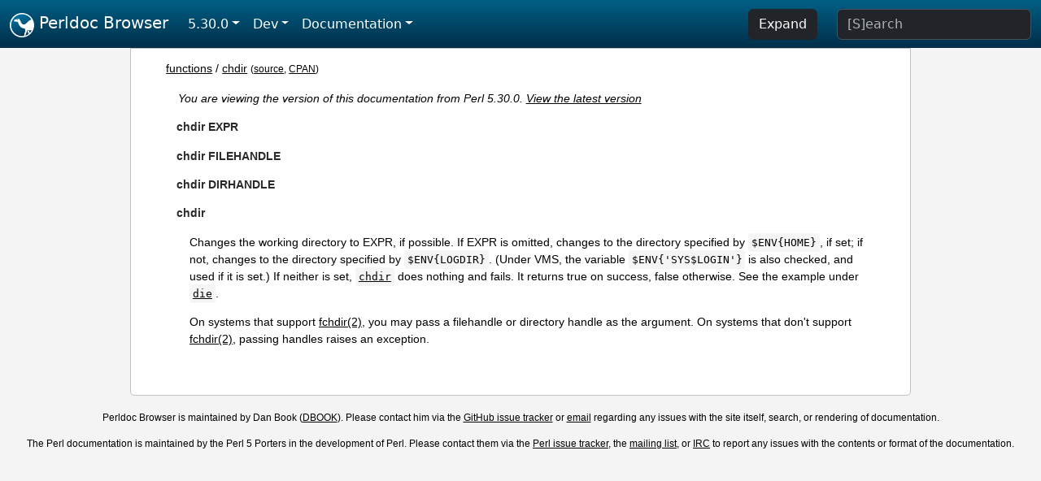

--- FILE ---
content_type: text/html;charset=UTF-8
request_url: https://perldoc.perl.org/5.30.0/functions/chdir
body_size: 2897
content:
<!DOCTYPE html>
<html lang="en">
  <head>
    <meta charset="utf-8">
    <meta http-equiv="X-UA-Compatible" content="IE=edge">
    <meta name="viewport" content="width=device-width, initial-scale=1">
    <title>chdir - Perldoc Browser</title>
    <link rel="search" href="/opensearch.xml" type="application/opensearchdescription+xml" title="Perldoc Browser">
    <link rel="canonical" href="https://perldoc.perl.org/functions/chdir">
    <link href="/css/bootstrap.min.css" rel="stylesheet">
    <link href="/css/stackoverflow-light.min.css" rel="stylesheet">
    <link href="/css/perldoc.css" rel="stylesheet">
    <!-- Global site tag (gtag.js) - Google Analytics -->
    <script async src="https://www.googletagmanager.com/gtag/js?id=G-KVNWBNT5FB"></script>
    <script>
      window.dataLayer = window.dataLayer || [];
      function gtag(){dataLayer.push(arguments);}
      gtag('js', new Date());

      gtag('config', 'G-KVNWBNT5FB');
      gtag('config', 'UA-50555-3');
    </script>
  </head>
  <body>
    <nav class="navbar navbar-expand-md bg-dark" data-bs-theme="dark"><div class="container-fluid">
  <button class="navbar-toggler" type="button" data-bs-toggle="collapse" data-bs-target="#navbarNav" aria-controls="navbarNav" aria-expanded="false" aria-label="Toggle navigation">
    <span class="navbar-toggler-icon"></span>
  </button>
  <a class="navbar-brand" href="/"><img src="/images/perl_camel_30.png" width="30" height="30" class="d-inline-block align-text-top" alt="Perl Camel Logo"> Perldoc Browser</a>
  <div class="collapse navbar-collapse" id="navbarNav">
    <ul class="navbar-nav me-auto">
      <li class="nav-item dropdown text-nowrap">
        <a class="nav-link dropdown-toggle" href="#" id="dropdownlink-stable" role="button" data-bs-toggle="dropdown" aria-haspopup="true" aria-expanded="false">5.30.0</a>
        <div class="dropdown-menu" aria-labelledby="dropdownlink-stable">
          <a class="dropdown-item" href="/functions/chdir">Latest</a>
          <hr class="dropdown-divider">
          <a class="dropdown-item" href="/5.42.0/functions/chdir">5.42.0</a>
          <hr class="dropdown-divider">
          <a class="dropdown-item" href="/5.40.3/functions/chdir">5.40.3</a>
          <a class="dropdown-item" href="/5.40.2/functions/chdir">5.40.2</a>
          <a class="dropdown-item" href="/5.40.1/functions/chdir">5.40.1</a>
          <a class="dropdown-item" href="/5.40.0/functions/chdir">5.40.0</a>
          <hr class="dropdown-divider">
          <a class="dropdown-item" href="/5.38.5/functions/chdir">5.38.5</a>
          <a class="dropdown-item" href="/5.38.4/functions/chdir">5.38.4</a>
          <a class="dropdown-item" href="/5.38.3/functions/chdir">5.38.3</a>
          <a class="dropdown-item" href="/5.38.2/functions/chdir">5.38.2</a>
          <a class="dropdown-item" href="/5.38.1/functions/chdir">5.38.1</a>
          <a class="dropdown-item" href="/5.38.0/functions/chdir">5.38.0</a>
          <hr class="dropdown-divider">
          <a class="dropdown-item" href="/5.36.3/functions/chdir">5.36.3</a>
          <a class="dropdown-item" href="/5.36.2/functions/chdir">5.36.2</a>
          <a class="dropdown-item" href="/5.36.1/functions/chdir">5.36.1</a>
          <a class="dropdown-item" href="/5.36.0/functions/chdir">5.36.0</a>
          <hr class="dropdown-divider">
          <a class="dropdown-item" href="/5.34.3/functions/chdir">5.34.3</a>
          <a class="dropdown-item" href="/5.34.2/functions/chdir">5.34.2</a>
          <a class="dropdown-item" href="/5.34.1/functions/chdir">5.34.1</a>
          <a class="dropdown-item" href="/5.34.0/functions/chdir">5.34.0</a>
          <hr class="dropdown-divider">
          <a class="dropdown-item" href="/5.32.1/functions/chdir">5.32.1</a>
          <a class="dropdown-item" href="/5.32.0/functions/chdir">5.32.0</a>
          <hr class="dropdown-divider">
          <a class="dropdown-item" href="/5.30.3/functions/chdir">5.30.3</a>
          <a class="dropdown-item" href="/5.30.2/functions/chdir">5.30.2</a>
          <a class="dropdown-item" href="/5.30.1/functions/chdir">5.30.1</a>
          <a class="dropdown-item active" href="/5.30.0/functions/chdir">5.30.0</a>
          <hr class="dropdown-divider">
          <a class="dropdown-item" href="/5.28.3/functions/chdir">5.28.3</a>
          <a class="dropdown-item" href="/5.28.2/functions/chdir">5.28.2</a>
          <a class="dropdown-item" href="/5.28.1/functions/chdir">5.28.1</a>
          <a class="dropdown-item" href="/5.28.0/functions/chdir">5.28.0</a>
          <hr class="dropdown-divider">
          <a class="dropdown-item" href="/5.26.3/functions/chdir">5.26.3</a>
          <a class="dropdown-item" href="/5.26.2/functions/chdir">5.26.2</a>
          <a class="dropdown-item" href="/5.26.1/functions/chdir">5.26.1</a>
          <a class="dropdown-item" href="/5.26.0/functions/chdir">5.26.0</a>
          <hr class="dropdown-divider">
          <a class="dropdown-item" href="/5.24.4/functions/chdir">5.24.4</a>
          <a class="dropdown-item" href="/5.24.3/functions/chdir">5.24.3</a>
          <a class="dropdown-item" href="/5.24.2/functions/chdir">5.24.2</a>
          <a class="dropdown-item" href="/5.24.1/functions/chdir">5.24.1</a>
          <a class="dropdown-item" href="/5.24.0/functions/chdir">5.24.0</a>
          <hr class="dropdown-divider">
          <a class="dropdown-item" href="/5.22.4/functions/chdir">5.22.4</a>
          <a class="dropdown-item" href="/5.22.3/functions/chdir">5.22.3</a>
          <a class="dropdown-item" href="/5.22.2/functions/chdir">5.22.2</a>
          <a class="dropdown-item" href="/5.22.1/functions/chdir">5.22.1</a>
          <a class="dropdown-item" href="/5.22.0/functions/chdir">5.22.0</a>
          <hr class="dropdown-divider">
          <a class="dropdown-item" href="/5.20.3/functions/chdir">5.20.3</a>
          <a class="dropdown-item" href="/5.20.2/functions/chdir">5.20.2</a>
          <a class="dropdown-item" href="/5.20.1/functions/chdir">5.20.1</a>
          <a class="dropdown-item" href="/5.20.0/functions/chdir">5.20.0</a>
          <hr class="dropdown-divider">
          <a class="dropdown-item" href="/5.18.4/functions/chdir">5.18.4</a>
          <a class="dropdown-item" href="/5.18.3/functions/chdir">5.18.3</a>
          <a class="dropdown-item" href="/5.18.2/functions/chdir">5.18.2</a>
          <a class="dropdown-item" href="/5.18.1/functions/chdir">5.18.1</a>
          <a class="dropdown-item" href="/5.18.0/functions/chdir">5.18.0</a>
          <hr class="dropdown-divider">
          <a class="dropdown-item" href="/5.16.3/functions/chdir">5.16.3</a>
          <a class="dropdown-item" href="/5.16.2/functions/chdir">5.16.2</a>
          <a class="dropdown-item" href="/5.16.1/functions/chdir">5.16.1</a>
          <a class="dropdown-item" href="/5.16.0/functions/chdir">5.16.0</a>
          <hr class="dropdown-divider">
          <a class="dropdown-item" href="/5.14.4/functions/chdir">5.14.4</a>
          <a class="dropdown-item" href="/5.14.3/functions/chdir">5.14.3</a>
          <a class="dropdown-item" href="/5.14.2/functions/chdir">5.14.2</a>
          <a class="dropdown-item" href="/5.14.1/functions/chdir">5.14.1</a>
          <a class="dropdown-item" href="/5.14.0/functions/chdir">5.14.0</a>
          <hr class="dropdown-divider">
          <a class="dropdown-item" href="/5.12.5/functions/chdir">5.12.5</a>
          <a class="dropdown-item" href="/5.12.4/functions/chdir">5.12.4</a>
          <a class="dropdown-item" href="/5.12.3/functions/chdir">5.12.3</a>
          <a class="dropdown-item" href="/5.12.2/functions/chdir">5.12.2</a>
          <a class="dropdown-item" href="/5.12.1/functions/chdir">5.12.1</a>
          <a class="dropdown-item" href="/5.12.0/functions/chdir">5.12.0</a>
          <hr class="dropdown-divider">
          <a class="dropdown-item" href="/5.10.1/functions/chdir">5.10.1</a>
          <a class="dropdown-item" href="/5.10.0/functions/chdir">5.10.0</a>
          <hr class="dropdown-divider">
          <a class="dropdown-item" href="/5.8.9/functions/chdir">5.8.9</a>
          <a class="dropdown-item" href="/5.8.8/functions/chdir">5.8.8</a>
          <a class="dropdown-item" href="/5.8.7/functions/chdir">5.8.7</a>
          <a class="dropdown-item" href="/5.8.6/functions/chdir">5.8.6</a>
          <a class="dropdown-item" href="/5.8.5/functions/chdir">5.8.5</a>
          <a class="dropdown-item" href="/5.8.4/functions/chdir">5.8.4</a>
          <a class="dropdown-item" href="/5.8.3/functions/chdir">5.8.3</a>
          <a class="dropdown-item" href="/5.8.2/functions/chdir">5.8.2</a>
          <a class="dropdown-item" href="/5.8.1/functions/chdir">5.8.1</a>
          <a class="dropdown-item" href="/5.8.0/functions/chdir">5.8.0</a>
          <hr class="dropdown-divider">
          <a class="dropdown-item" href="/5.6.2/functions/chdir">5.6.2</a>
          <a class="dropdown-item" href="/5.6.1/functions/chdir">5.6.1</a>
          <a class="dropdown-item" href="/5.6.0/functions/chdir">5.6.0</a>
          <hr class="dropdown-divider">
          <a class="dropdown-item" href="/5.005_04/functions/chdir">5.005_04</a>
          <a class="dropdown-item" href="/5.005_03/functions/chdir">5.005_03</a>
          <a class="dropdown-item" href="/5.005_02/functions/chdir">5.005_02</a>
          <a class="dropdown-item" href="/5.005_01/functions/chdir">5.005_01</a>
          <a class="dropdown-item" href="/5.005/functions/chdir">5.005</a>
        </div>
      </li>
      <li class="nav-item dropdown text-nowrap">
        <a class="nav-link dropdown-toggle" href="#" id="dropdownlink-dev" role="button" data-bs-toggle="dropdown" aria-haspopup="true" aria-expanded="false">Dev</a>
        <div class="dropdown-menu" aria-labelledby="dropdownlink-dev">
          <a class="dropdown-item" href="/blead/functions/chdir">blead</a>
          <a class="dropdown-item" href="/5.43.6/functions/chdir">5.43.6</a>
          <a class="dropdown-item" href="/5.43.5/functions/chdir">5.43.5</a>
          <a class="dropdown-item" href="/5.43.4/functions/chdir">5.43.4</a>
          <a class="dropdown-item" href="/5.43.3/functions/chdir">5.43.3</a>
          <a class="dropdown-item" href="/5.43.2/functions/chdir">5.43.2</a>
          <a class="dropdown-item" href="/5.43.1/functions/chdir">5.43.1</a>
          <hr class="dropdown-divider">
          <a class="dropdown-item" href="/5.42.0-RC3/functions/chdir">5.42.0-RC3</a>
          <a class="dropdown-item" href="/5.42.0-RC2/functions/chdir">5.42.0-RC2</a>
          <a class="dropdown-item" href="/5.42.0-RC1/functions/chdir">5.42.0-RC1</a>
          <hr class="dropdown-divider">
          <a class="dropdown-item" href="/5.41.13/functions/chdir">5.41.13</a>
          <a class="dropdown-item" href="/5.41.12/functions/chdir">5.41.12</a>
          <a class="dropdown-item" href="/5.41.11/functions/chdir">5.41.11</a>
          <a class="dropdown-item" href="/5.41.10/functions/chdir">5.41.10</a>
          <a class="dropdown-item" href="/5.41.9/functions/chdir">5.41.9</a>
          <a class="dropdown-item" href="/5.41.8/functions/chdir">5.41.8</a>
          <a class="dropdown-item" href="/5.41.7/functions/chdir">5.41.7</a>
          <a class="dropdown-item" href="/5.41.6/functions/chdir">5.41.6</a>
          <a class="dropdown-item" href="/5.41.5/functions/chdir">5.41.5</a>
          <a class="dropdown-item" href="/5.41.4/functions/chdir">5.41.4</a>
          <a class="dropdown-item" href="/5.41.3/functions/chdir">5.41.3</a>
          <a class="dropdown-item" href="/5.41.2/functions/chdir">5.41.2</a>
          <a class="dropdown-item" href="/5.41.1/functions/chdir">5.41.1</a>
          <hr class="dropdown-divider">
          <a class="dropdown-item" href="/5.40.3-RC1/functions/chdir">5.40.3-RC1</a>
          <hr class="dropdown-divider">
          <a class="dropdown-item" href="/5.38.5-RC1/functions/chdir">5.38.5-RC1</a>
        </div>
      </li>
      <li class="nav-item dropdown text-nowrap">
        <a class="nav-link dropdown-toggle" href="#" id="dropdownlink-nav" role="button" data-bs-toggle="dropdown" aria-haspopup="true" aria-expanded="false">Documentation</a>
        <div class="dropdown-menu" aria-labelledby="dropdownlink-nav">
          <a class="dropdown-item" href="/5.30.0/perl">Perl</a>
          <a class="dropdown-item" href="/5.30.0/perlintro">Intro</a>
          <a class="dropdown-item" href="/5.30.0/perl#Tutorials">Tutorials</a>
          <a class="dropdown-item" href="/5.30.0/perlfaq">FAQs</a>
          <a class="dropdown-item" href="/5.30.0/perl#Reference-Manual">Reference</a>
          <hr class="dropdown-divider">
          <a class="dropdown-item" href="/5.30.0/perlop">Operators</a>
          <a class="dropdown-item" href="/5.30.0/functions">Functions</a>
          <a class="dropdown-item" href="/5.30.0/variables">Variables</a>
          <a class="dropdown-item" href="/5.30.0/modules">Modules</a>
          <a class="dropdown-item" href="/5.30.0/perlutil">Utilities</a>
          <hr class="dropdown-divider">
          <a class="dropdown-item" href="/5.30.0/perldelta">Release Notes</a>
          <a class="dropdown-item" href="/5.30.0/perlcommunity">Community</a>
          <a class="dropdown-item" href="/5.30.0/perlhist">History</a>
        </div>
      </li>
    </ul>
    <ul class="navbar-nav">
      <button id="content-expand-button" type="button" class="btn btn-dark d-none d-lg-inline-block me-4">Expand</button>
      <script src="/js/perldoc-expand-page.js"></script>
    </ul>
    <form class="form-inline" method="get" action="/5.30.0/search">
      <input id="search-input" class="form-control me-3" type="search" name="q" placeholder="[S]earch" aria-label="Search" value="">
    </form>
    <script src="/js/perldoc-focus-search.js"></script>
  </div>
</div></nav>

    <div id="wrapperlicious" class="container-fluid">
      <div id="perldocdiv">
        <div id="links">
          <a href="/5.30.0/functions">functions</a>
            / <a href="/5.30.0/functions/chdir">chdir</a>
          <div id="more">
            (<a href="/5.30.0/functions/chdir.txt">source</a>,
            <a href="https://metacpan.org/pod/perlfunc#chdir-EXPR">CPAN</a>)
          </div>
        </div>
        <div class="leading-notice">
          You are viewing the version of this documentation from Perl 5.30.0.
            <a href="/functions/chdir">View the latest version</a>
        </div>
      <dl>

<dt id="chdir-EXPR"><a class="permalink" href="#chdir-EXPR">#</a><a id="chdir1"></a>chdir EXPR   </dt>
<dd>

</dd>
<dt id="chdir-FILEHANDLE"><a class="permalink" href="#chdir-FILEHANDLE">#</a><a id="chdir2"></a>chdir FILEHANDLE</dt>
<dd>

</dd>
<dt id="chdir-DIRHANDLE"><a class="permalink" href="#chdir-DIRHANDLE">#</a><a id="chdir3"></a>chdir DIRHANDLE</dt>
<dd>

</dd>
<dt id="chdir"><a class="permalink" href="#chdir">#</a>chdir</dt>
<dd>

<p>Changes the working directory to EXPR, if possible. If EXPR is omitted, changes to the directory specified by <code>$ENV{HOME}</code>, if set; if not, changes to the directory specified by <code>$ENV{LOGDIR}</code>. (Under VMS, the variable <code>$ENV{&#39;SYS$LOGIN&#39;}</code> is also checked, and used if it is set.) If neither is set, <a href="/5.30.0/functions/chdir"><code>chdir</code></a> does nothing and fails. It returns true on success, false otherwise. See the example under <a href="/5.30.0/functions/die"><code>die</code></a>.</p>

<p>On systems that support <a href="http://man.he.net/man2/fchdir">fchdir(2)</a>, you may pass a filehandle or directory handle as the argument. On systems that don&#39;t support <a href="http://man.he.net/man2/fchdir">fchdir(2)</a>, passing handles raises an exception.</p>

</dd>
</dl>


      </div>
      <div id="footer">
        <p>Perldoc Browser is maintained by Dan Book (<a href="https://metacpan.org/author/DBOOK">DBOOK</a>). Please contact him via the <a href="https://github.com/Grinnz/perldoc-browser/issues">GitHub issue tracker</a> or <a href="mailto:dbook@cpan.org">email</a> regarding any issues with the site itself, search, or rendering of documentation.</p>

<p>The Perl documentation is maintained by the Perl 5 Porters in the development of Perl. Please contact them via the <a href="https://github.com/Perl/perl5/issues">Perl issue tracker</a>, the <a href="https://lists.perl.org/list/perl5-porters.html">mailing list</a>, or <a href="https://kiwiirc.com/client/irc.perl.org/p5p">IRC</a> to report any issues with the contents or format of the documentation.</p>


      </div>
    </div>
    <script src="/js/bootstrap.bundle.min.js"></script>
    <script src="/js/highlight.pack.js"></script>
    <script>hljs.highlightAll();</script>
  </body>
</html>
